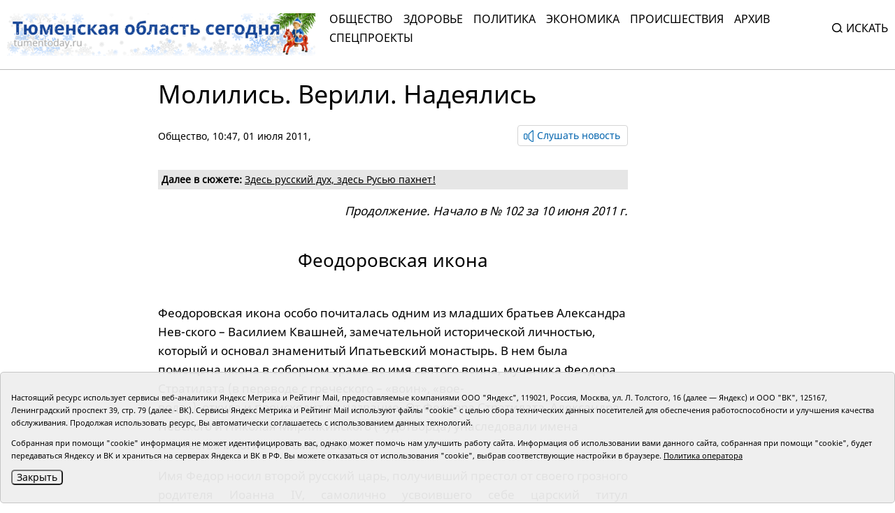

--- FILE ---
content_type: text/html;charset=UTF-8
request_url: https://tumentoday.ru/2011/07/01/%D0%BC%D0%BE%D0%BB%D0%B8%D0%BB%D0%B8%D1%81%D1%8C-%D0%B2%D0%B5%D1%80%D0%B8%D0%BB%D0%B8-%D0%BD%D0%B0%D0%B4%D0%B5%D1%8F%D0%BB%D0%B8%D1%81%D1%8C-2/
body_size: 10702
content:
<!DOCTYPE html>
<html lang="ru">
<head prefix="og: http://opengraphprotocol.org/schema#">
<link rel="stylesheet" href="/i/css/uikit.min.css?v231010">
<meta charset="UTF-8">
<meta http-equiv="X-UA-Compatible" content="ie=edge">
<meta name="viewport" content="width=device-width, user-scalable=no, initial-scale=1.0, maximum-scale=1.0, minimum-scale=1.0">
<meta name="robots" content="index, follow, max-image-preview:large, max-snippet:-1, max-video-preview:-1" />
<meta name="copyright" lang="ru" content="Тюменская область сегодня">
<meta name="author" content="Тюменская область сегодня">
<link rel="stylesheet" href="/i/tos/css/main.css?3.0.40">
<link rel="stylesheet" href="/i/tos/css/fix.css?4.3.37">
<link rel="apple-touch-icon" href="/i/tos/img/favicon.png">
<link rel="icon shortcut" href="/i/tos/img/favicon.svg" type="image/svg" >
<link rel="alternate icon shortcut" href="/i/tos/img/favicon.ico">
<!-- script type="text/javascript" src="https://code.giraff.io/data/widget-v2_tumentodayru.js" async></script -->
<!-- script src="https://widget.sparrow.ru/js/embed.js" async></script -->

<link rel="stylesheet" href="/i/js/slider/flickity.min.css">
<script src="/i/js/slider/flickity.pkgd.min.js"></script>
<script src="https://yastatic.net/pcode/adfox/loader.js" crossorigin="anonymous"></script>
<script src="https://yastatic.net/share2/share.js"></script>
<script async="" src="https://yandex.ru/ads/system/context.js"></script>
<script>
 window.yaContextCb = window.yaContextCb || []
</script>
<style>
.cookie-notification {
	position: fixed; background-color: rgba(239, 239, 239, .95); position-area: bottom; border:solid 1px #c6c6c6; bottom: 0px; color: black; 
	max-width:1440px; padding: 15px; box-sizing: border-box; border-radius: 5px;
	display: flex;
	justify-content: center;
	z-index:9999;
}
.cookie-notification_hidden_yes {display: none;}
.cookie-notification__header {margin-bottom: 10px;font-size: 90%;font-weight:bold;}
.cookie-notification__body {margin-bottom: 10px;}
.cookie-notification__body p {color:black;font-size:80%;}
.cookie-notification__button {border-radius: 5px;}
</style>

<title>Молились. Верили. Надеялись</title>

<meta name="description"  content='Молились. Верили. Надеялись'>
<meta name="description" content="Все новости Тюмени и Тюменской области: основные происшествия и события за сегодня, за неделю, тюменская служба новостей.">
<link rel="canonical" href="https://tumentoday.ru/2011/07/01/молились-верили-надеялись-2/" />
<meta property="og:locale" content="ru_RU">
<meta property="og:type" content="article">
<meta property="og:title" content='Молились. Верили. Надеялись' />
<meta property="og:site_name" content="Тюменская область сегодня">
<meta property="og:description" content="Все новости Тюмени и Тюменской области: основные происшествия и события за сегодня, за неделю, тюменская служба новостей.">
<meta property="og:url" content="https://tumentoday.ru/2011/07/01/молились-верили-надеялись-2/">
<meta name="twitter:card" content="summary_large_image" />
<meta name="twitter:title" content='Молились. Верили. Надеялись' />


<style>
.news-details-container iframe{width:100%!important; max-height:410px!important;}
.news-details-container p {text-align:justify;}
blockquote {font-style:normal !important;}
</style>
</head>

<body class="regular-version">
<header>
<div class="container">
	<div class="regular-eye-container">
	<div class="container">
        <div class="column"><a class="poor-eye-btn" href="#">Обычная версия сайта</a></div>
        <div class="column"><span class="label">Размер шрифта</span><a class="btn minus-font" href="#">–</a><a class="btn plus-font" href="#">+</a></div>
        <div class="column"><span class="label">Цветовая схема</span><a class="btn bright" href="#">A</a><a class="btn dark" href="#">A</a><a class="btn invert" href="#">A</a></div>
	</div>
	</div>

<div class="banner">
<!--AdFox START-->
<!--yandex_tumentoday.ru-->
<!--Площадка: Тюменская область сегодня / Основной раздел / Верхний баннер-->
<!--Категория: <не задана>-->
<!--Баннер: <не задана>-->
<!--Тип баннера: 100%х300 Turbo-->
<div id="adfox_175671125183847533"></div>
<script>
    window.yaContextCb.push(()=>{
        Ya.adfoxCode.create({
            ownerId: 377807,
            containerId: 'adfox_175671125183847533',
            params: {
                p1: 'colma',
                p2: 'gnhu',
                pfc: 'dmjvm',
                pfb: 'nzjml'
            }
        })
    })
</script>
</div>
<div class="header-container" id="top-menu">
<a href="/" class="logo"></a>
<div class="top-menu"><div class="close-menu"><a href="/">tumentoday.ru</a><i></i></div>
	<ul>
	<li><a href="/category/obschestvo/">Общество</a></li>
	<li><a href="/category/zdravoohranenie/">Здоровье</a></li>
	<li><a href="/category/vlast-i-politika/">Политика</a></li>
	<li><a href="/category/ekonomika/">Экономика</a></li>
	<li><a href="/category/pravoporyadok/">Происшествия</a></li>
	<li><a href="/today/">Архив</a></li>
	<li><a href="https://projects.tumentoday.ru/">СПЕЦПРОЕКТЫ</a></li>
	</ul>
	<div class="search-widget">
	<form method="get" action="/poisk/">
	<input class="query" type="text" name="q" autocomplete="off" placeholder="Искать" value="">
	<span><i></i>Искать</span>
	</form>
	</div>
	<ul class="extra-menu">
	<li><a href="/popular/">Популярное</a></li>
	<li><a href="/today/">Архив</a></li>
	<li><a href="/video-gallerei/">Видеогалерея</a></li>
	<li><a href="/journal/">Журналы</a></li>
	</ul>
</div>
<div class="burger"><i></i></div>
</div>

</div>
</header>
<main>
<div class="content">


<div class="container news-lazy-load-container">
<div class="news-details-container">
<div class="news-detail">

<div class="news-title">
<h1>Молились. Верили. Надеялись</h1>
<p class="announce"></p>
<div class="reading-btn">
<div class="info"><a href="/category/obschestvo/">Общество</a>, 10:47, 01 июля 2011, <a href="/author/"></a></div>
<div class="speak-button"><span class="speak-label hide"><i></i>Слушать новость</span>
<div class="speak-text">Молились. Верили. Надеялись. . <p>
<p style="text-align: right;">
<em>
   Продолжение. Начало в № 102 за 10 июня 2011 г.
  </em>
</p>
<br/>
<h2 style="text-align: center;">
  Феодоровская икона
 </h2>
<br/>
 Феодоровская икона особо почиталась одним из младших братьев Александра Нев-ского – Василием Квашней, замечательной исторической личностью, который и основал знаменитый Ипатьевский монастырь. В нем была помещена икона в соборном храме во имя святого воина, мученика Феодора Стратилата (в переводе с греческого – «воин», «вое-
 <br/>
 вода»), откуда и происходит ее название. От Феодора Стратилата, Александра Невского и Николая Мирликийского (чудотворца) унаследовали имена и отчества многие из Романовых.
</p>
<p>
 Имя Федор носил второй русский царь, получивший престол от своего грозного родителя Иоанна IV, самолично усвоившего себе царский титул и женившегося на первейшей красавице Москвы Анастасии Романовне Захарьиной, дочери знатного боярина Романа Захарьина. Весь царский род стали звать Романовыми по имени этого человека.
</p>
<p>
 Царь Федор Иоаннович, достойно стоявший у истоков Романовской династии, – личность далеко незаурядная вопреки мнению многих историков. Стоит упомянуть, что именно при нем была возвращена Московскому государству Сибирь, утраченная было после гибели Ермака, за 15 лет его правления территория нашего государства увеличилась в полтора раза и в числе многих городов на разных рубежах Отечества при нем были основаны Тюмень и Тобольск.
</p>
<p>
 400 с лишним лет назад в Москву на небывалый по представительности Земский собор стеклись россияне всех сословий. Выбирали государя. Выбор пал на «природного царя» юного Михаила Федоровича Романова по его родственности к угасшей ветви Рюриковичей. Смутное время он переживал с родственниками в Ипатьевском монастыре. Туда и явилось выборное посольство с важной миссией – «умолить» на царство Михаила Федоровича. Явились с древнейшей государственной святыней – Владимирской иконой Богоматери.
</p>
<p>
 Принесли и Феодоровскую икону, чтобы вернее «дело сладилось».
</p>
<p>
 Ей  и благословила после долгих колебаний своего сына на царство инокиня Марфа. Именно с этого времени Феодоровская икона стала родовой святыней дома Романовых и широко почитаемым общероссийским палладиумом.
</p>
<p>
 Изменить судьбу России, свою и своей семьи Николай II пытался через восстановление патриаршества, упраздненного Петром I, произведя грандиозные перемены во всем строе государственно-церковной жизни. В марте 1905 г. царь сообщил членам Святейшего синода о решении выдвинуть свою кандидатуру в патриархи, оставив престол малолетнему сыну при регентстве императрицы и брата Михаила. Озадаченный Синод безмолвствовал. Когда Поместный Собор собрался для восстановления патриаршества, было слишком поздно: несостоявшегося патриарха ждала ссылка в Сибирь. В ней Николай оказался не без содействия Тобольского епископа Гермогена, искренне надеявшегося на возможность спасения
 <br/>
 царского семейства. Но владыка и сам не спасся: принял мученическую кончину от большевиков. Православная церковь причислила его  к лику святых, как
 <br/>
 и спасаемого им императора со всем семейством.
</p>
<p>
 Осенью 2008 г. икона Богоматери Феодоровская пребывала в Тюмени и Тобольске.
 <br/>
<h2 style="text-align: center;">
  Державная
 </h2>
<br/>
 Так исторически сложилось на Руси, что многие города выбирали своей покровительницей Богородицу, но не было Московской иконы Богоматери. Может быть, потому, что многие высокочтимые святыни все равно оказывались в Белокаменной.
</p>
<p>
 Первая воистину Московская икона Богородицы «Державная» была обретена в Коломенском, в храме Вознесения, возведенном в честь рождения Ивана Грозного – первого русского царя. Это произошло 2 (15) марта 1917 г. – в день отречения от престола последнего российского императора.
</p>
<p>
 Когда-то, перед приходом Наполеона в Москву, спасая икону, ее отправили из Вознесенского монастыря Кремля в Коломенское. Потом началось восстановление сожженной столицы, налаживание мирной жизни. За трудами земными об иконе забыли. Она не была возвращена в монастырь, созданный великой княгиней Евдокией Московской – женой Дмитрия Донского. Накануне отречения Николая было видение Богородицы другой Евдокии (знаковое имя) – крестьянке. Дева Мария указала ей, где  и как найти икону: «Она большая, черная, сделайте ее красной и молитесь». Никому не известно, куда при советской власти исчезла эта икона, подобно Абалакской из Сибири, но список с нее хранится в Коломенском.
</p>
<p>
 Получается, что благословлявшая на достойное правление властителей икона Богоматери Владимирская передала возможность «Державной» держать Державу Москвою. И вот в
 <br/>
 1918 г. покончившее с царизмом новое правительство решило перебраться в Москву.
</p>
<p>
 В 1922 г. распавшаяся было Россия вернулась в свои границы. Дальнейшее известно. С иконы осталось множество списков. Один из них можно увидеть на выставке. Но та, первая «Державная», исчезла.
</p>
<p>
 На Владимирской и Феодоровской иконах Богоматерь защищает прильнувшего к ней младенца. На иконе «Державная» в руках Богородицы символы власти – скипетр и держава. А Христа она отпускает в мир, к людям, в надежде на то, что они постараются услышать данные им заповеди.
</p>
<p>
 Ирина МАНУЙЛОВА,  старший научный сотрудник музейного комплекса
</p></div></div>
</div>
</div>

<div class="news-picture"></div>

<!--ДАЛЕЕ В СЮЖЕТЕ-->
	<p style="background-color:#e6e6e6;padding:5px;">
<strong>Далее в сюжете:</strong> 
<a href="/2011/07/05/%d0%b7%d0%b4%d0%b5%d1%81%d1%8c-%d1%80%d1%83%d1%81%d1%81%d0%ba%d0%b8%d0%b9-%d0%b4%d1%83%d1%85-%d0%b7%d0%b4%d0%b5%d1%81%d1%8c-%d1%80%d1%83%d1%81%d1%8c%d1%8e-%d0%bf%d0%b0%d1%85%d0%bd%d0%b5%d1%82/">Здесь русский дух, здесь Русью пахнет!</a>
</p>



<div class="news-text"><p>
<p style="text-align: right;">
<em>
   Продолжение. Начало в № 102 за 10 июня 2011 г.
  </em>
</p>
<br/>
<h2 style="text-align: center;">
  Феодоровская икона
 </h2>
<br/>
 Феодоровская икона особо почиталась одним из младших братьев Александра Нев-ского – Василием Квашней, замечательной исторической личностью, который и основал знаменитый Ипатьевский монастырь. В нем была помещена икона в соборном храме во имя святого воина, мученика Феодора Стратилата (в переводе с греческого – «воин», «вое-
 <br/>
 вода»), откуда и происходит ее название. От Феодора Стратилата, Александра Невского и Николая Мирликийского (чудотворца) унаследовали имена и отчества многие из Романовых.
</p>
<p>
 Имя Федор носил второй русский царь, получивший престол от своего грозного родителя Иоанна IV, самолично усвоившего себе царский титул и женившегося на первейшей красавице Москвы Анастасии Романовне Захарьиной, дочери знатного боярина Романа Захарьина. Весь царский род стали звать Романовыми по имени этого человека.
</p>
<p>
 Царь Федор Иоаннович, достойно стоявший у истоков Романовской династии, – личность далеко незаурядная вопреки мнению многих историков. Стоит упомянуть, что именно при нем была возвращена Московскому государству Сибирь, утраченная было после гибели Ермака, за 15 лет его правления территория нашего государства увеличилась в полтора раза и в числе многих городов на разных рубежах Отечества при нем были основаны Тюмень и Тобольск.
</p>
<p>
 400 с лишним лет назад в Москву на небывалый по представительности Земский собор стеклись россияне всех сословий. Выбирали государя. Выбор пал на «природного царя» юного Михаила Федоровича Романова по его родственности к угасшей ветви Рюриковичей. Смутное время он переживал с родственниками в Ипатьевском монастыре. Туда и явилось выборное посольство с важной миссией – «умолить» на царство Михаила Федоровича. Явились с древнейшей государственной святыней – Владимирской иконой Богоматери.
</p>
<p>
 Принесли и Феодоровскую икону, чтобы вернее «дело сладилось».
</p>
<p>
 Ей  и благословила после долгих колебаний своего сына на царство инокиня Марфа. Именно с этого времени Феодоровская икона стала родовой святыней дома Романовых и широко почитаемым общероссийским палладиумом.
</p>
<p>
 Изменить судьбу России, свою и своей семьи Николай II пытался через восстановление патриаршества, упраздненного Петром I, произведя грандиозные перемены во всем строе государственно-церковной жизни. В марте 1905 г. царь сообщил членам Святейшего синода о решении выдвинуть свою кандидатуру в патриархи, оставив престол малолетнему сыну при регентстве императрицы и брата Михаила. Озадаченный Синод безмолвствовал. Когда Поместный Собор собрался для восстановления патриаршества, было слишком поздно: несостоявшегося патриарха ждала ссылка в Сибирь. В ней Николай оказался не без содействия Тобольского епископа Гермогена, искренне надеявшегося на возможность спасения
 <br/>
 царского семейства. Но владыка и сам не спасся: принял мученическую кончину от большевиков. Православная церковь причислила его  к лику святых, как
 <br/>
 и спасаемого им императора со всем семейством.
</p>
<p>
 Осенью 2008 г. икона Богоматери Феодоровская пребывала в Тюмени и Тобольске.
 <br/>
<h2 style="text-align: center;">
  Державная
 </h2>
<br/>
 Так исторически сложилось на Руси, что многие города выбирали своей покровительницей Богородицу, но не было Московской иконы Богоматери. Может быть, потому, что многие высокочтимые святыни все равно оказывались в Белокаменной.
</p>
<p>
 Первая воистину Московская икона Богородицы «Державная» была обретена в Коломенском, в храме Вознесения, возведенном в честь рождения Ивана Грозного – первого русского царя. Это произошло 2 (15) марта 1917 г. – в день отречения от престола последнего российского императора.
</p>
<p>
 Когда-то, перед приходом Наполеона в Москву, спасая икону, ее отправили из Вознесенского монастыря Кремля в Коломенское. Потом началось восстановление сожженной столицы, налаживание мирной жизни. За трудами земными об иконе забыли. Она не была возвращена в монастырь, созданный великой княгиней Евдокией Московской – женой Дмитрия Донского. Накануне отречения Николая было видение Богородицы другой Евдокии (знаковое имя) – крестьянке. Дева Мария указала ей, где  и как найти икону: «Она большая, черная, сделайте ее красной и молитесь». Никому не известно, куда при советской власти исчезла эта икона, подобно Абалакской из Сибири, но список с нее хранится в Коломенском.
</p>
<p>
 Получается, что благословлявшая на достойное правление властителей икона Богоматери Владимирская передала возможность «Державной» держать Державу Москвою. И вот в
 <br/>
 1918 г. покончившее с царизмом новое правительство решило перебраться в Москву.
</p>
<p>
 В 1922 г. распавшаяся было Россия вернулась в свои границы. Дальнейшее известно. С иконы осталось множество списков. Один из них можно увидеть на выставке. Но та, первая «Державная», исчезла.
</p>
<p>
 На Владимирской и Феодоровской иконах Богоматерь защищает прильнувшего к ней младенца. На иконе «Державная» в руках Богородицы символы власти – скипетр и держава. А Христа она отпускает в мир, к людям, в надежде на то, что они постараются услышать данные им заповеди.
</p>
<p>
 Ирина МАНУЙЛОВА,  старший научный сотрудник музейного комплекса
</p></div>



﻿

<div><span style="font-size:75%"></span></div>










<div style="margin-bottom:10px;">
<a class="all-news-btn" style="border-style:solid; border-width:1px; border-color:#c6c6c6;" href="https://podpiska.pochta.ru/press/%D0%9F6901">Оформить подписку на газету «Тюменская область сегодня»</a>
</div>

<p>
<div class="social-links"><div><p>Понравился материал?<br> Расскажи друзьям <span style="color:white;font-size:75%;">62852</span></p></div><div class="social"><div class="ya-share2" data-curtain data-size="l" data-shape="round" data-services="vkontakte,odnoklassniki"></div></div></div>

<div class="read-also">
<!--РАНЕЕ В СЮЖЕТЕ-->
	<p>Ранее в <a href="/fabule/364">сюжете</a></p>
<div class="columns">
<div class="news">
	<a href="/2011/06/10/%d0%bc%d0%be%d0%bb%d0%b8%d0%bb%d0%b8%d1%81%d1%8c-%d0%b2%d0%b5%d1%80%d0%b8%d0%bb%d0%b8-%d0%bd%d0%b0%d0%b4%d0%b5%d1%8f%d0%bb%d0%b8%d1%81%d1%8c/" class="card-link"></a>
	
	<div class="info"><h3>Молились. Верили. Надеялись</h3><p>10 </p></div>
</div>
<div class="news">
	<a href="/2011/05/31/%d0%bf%d0%be-%d1%81%d0%bb%d0%b5%d0%b4%d0%b0%d0%bc-%d1%83%d1%82%d1%80%d0%b0%d1%87%d0%b5%d0%bd%d0%bd%d1%8b%d1%85-%d0%bf%d0%b0%d0%bc%d1%8f%d1%82%d0%bd%d0%b8%d0%ba%d0%be%d0%b2/" class="card-link"></a>
	
	<div class="info"><h3>По следам утраченных памятников</h3><p>31 </p></div>
</div>
</div>


<!-- <p>Читайте также</p> -->
	
	<!-- tag 0 l 0 maintagid  --> 
	
	<!-- test bychap obschestvo zero  tag 0 -->
	<div class="columns">
	
	<div class="news"><a href="/2026/01/21/sergey_naryshkin_vruchil_premiyu_svr_tyumenskomu_pisatelyu_aleksandru_vychugzhaninu/" class="card-link"></a>
	<div class="picture"><img src="/i/ncr230x175/110/267110/267110_47fa790f82c82b.png" alt=""></div>
	<div class="info"><h3>Сергей Нарышкин вручил премию СВР тюменскому писателю Александру Вычугжанину</h3><p>21 января</p></div></div>
	
	<div class="news"><a href="/2026/01/21/tyumenskiye_tantsory_otkryvayut_sezon_kubok_gubernatora_i_festival_tantsuy/" class="card-link"></a>
	<div class="picture"><img src="/i/ncr230x175/094/267094/267094_2cfc8ba7712f3a3.jpeg" alt=""></div>
	<div class="info"><h3>Тюменские танцоры открывают сезон Кубком губернатора и фестивалем «Танцуй!»</h3><p>21 января</p></div></div>
	
	</div>
</div>

<div class="center-banner">
<!--AdFox START-->
<!--yandex_tumentoday.ru-->
<!--Площадка: Тюменская область сегодня / Основной раздел / Баннер в середине-->
<!--Категория: <не задана>-->
<!--Баннер: <не задана>-->
<!--Тип баннера: 100%х300 Turbo-->
<div id="adfox_163696100458257989">
</div>
<script>
 window.yaContextCb.push(()=>{
        Ya.adfoxCode.create({
            ownerId: 377807,
            containerId: 'adfox_163696100458257989',
            params: {
                p1: 'colmb',
                p2: 'gnhu',
                pfc: 'dmjvm',
                pfb: 'jnbmh'
            }
        })
    })
</script>

</div>

            


<div class="partners-news">
<!-- Composite Start -->
<div id="M741167ScriptRootC1198974"></div>
<!-- <script src="https://jsc.lentainform.com/t/u/tumentoday.ru.1198974.js" async></script> -->
<!-- Composite End -->

</div>

</div>
</div>

<div class="right-column"></div>

<div class="banner">

</div>

</div>


</div></main>
<footer>
<div class="container">
<div class="footer-container">
<div class="first row">
	<div class="copyright">© АНО «Тюменская область сегодня», 2002-2026 г.</div>
	<div class="age-rating"><img src="/i/tos/img/age-rating.svg"  alt=""></div>
	<div class="publishing-since">Печатная версия газеты «Тюменская область сегодня» издается с 1998 года.</div>
	<div class="links">
	<div class="col">
		<div><a href="/today/">Архив новостей</a></div>
		<div><a href="/pages/novosti-tyumenskoj-oblasti-po-geografii/">Новости городов и районов ТО</a></div>
	</div>
	<div class="col">
		<div><a href="/pages/journal/">Журналы</a></div>
		<div><a href="/pages/editors/">Редакция</a></div>
		<div><a href="/rss/">RSS поток</a></div>
	</div>
	<div class="col">
		<div><a href="/pages/organizacii-tyumenskoj-oblasti-predostavlyayushie-gosuslugi/">Экстренные службы и Госучреждения</a></div>
		<div><a href="/pages/svedeniya-ob-organizacii/">Сведения об организации</a></div>
	</div>
	<div class="col">
		<!-- <div class="poor-eye-btn"><img src="/i/tos/img/eye.svg"/><a href="#">Версия для слабовидящих</a></div> -->
		<img alt="Orphus system" src="/i/orphus/orphus.png" width="80" height="15">
		<div style="font-size:80%">Если вы заметили ошибку, выделите мышкой текст и нажмите <span>Ctrl+Enter</span></div>
		<script type="text/javascript" src="/i/orphus/orphus.js?v=0.3"></script>

	</div>
	</div>
	<div class="social-links">
		<div><a href="https://vk.com/tos72/" target="_blank"><img src="/i/tos/img/social-vk.svg" alt=""></a></div>
		<div><a href="https://ok.ru/tumentoday/" target="_blank"><img src="/i/tos/img/social-ok.svg" alt=""></a></div>
		<div><a href="https://t.me/news_today72" target="_blank"><img src="/i/tos/img/social-telegram.png" alt=""></a></div>
	</div>
</div>
<div class="second row">
<div class="left">
<div>Главный редактор Рябков А.В.</div>
<div>Редакция: 625002, Тюмень, Осипенко, 81,</div>
<div>телефон (3452)49-00-18,</div>
<div>e-mail: tumentoday@obl72.ru</div>
</div>
<div class="right">
Адрес для писем: 625000, Россия, Тюмень, Почтамт, а/я 371. 
Для пресс-релизов: tumentoday@obl72.ru. Отдел писем: тел. (3452) 39-90-59. 
Отдел рекламы: тел. (3452) 39-90-51. 
Регистрация СМИ: Сетевое издание «Интернет-газета «Тюменская область сегодня», свидетельство о регистрации СМИ Эл № ФС77-64918 от 24.02.2016 выдано Федеральной службой по надзору в сфере связи, информационных технологий и массовых коммуникаций (Роскомнадзор). 
Учредитель: Автономная некоммерческая организация «Тюменская область сегодня». 
<a href="/i/docs/politika_pdn_tos2025.pdf">Политика оператора</a>
</div>
<div class="informers">
<div class="yandex">
<!-- Yandex.Metrika informer -->
<a href="https://metrika.yandex.ru/stat/?id=38195175&amp;from=informer" rel="nofollow" target="_blank">
<img alt="Яндекс.Метрика" class="ym-advanced-informer" data-cid="38195175" data-lang="ru" src="https://informer.yandex.ru/informer/38195175/3_0_606060FF_404040FF_1_pageviews" style="width:88px; height:31px; border:0;" title="Яндекс.Метрика: данные за сегодня (просмотры, визиты и уникальные посетители)"/>
</a>
 <!-- /Yandex.Metrika informer -->
</div>
<div class="liveinternet">
<!-- Top.Mail.Ru counter -->
<script type="text/javascript">
var _tmr = window._tmr || (window._tmr = []);
_tmr.push({id: "2536658", type: "pageView", start: (new Date()).getTime()});
(function (d, w, id) {
  if (d.getElementById(id)) return;
  var ts = d.createElement("script"); ts.type = "text/javascript"; ts.async = true; ts.id = id;
  ts.src = "https://top-fwz1.mail.ru/js/code.js";
  var f = function () {var s = d.getElementsByTagName("script")[0]; s.parentNode.insertBefore(ts, s);};
  if (w.opera == "[object Opera]") { d.addEventListener("DOMContentLoaded", f, false); } else { f(); }
})(document, window, "tmr-code");
</script>
<noscript><div><img src="https://top-fwz1.mail.ru/counter?id=2536658;js=na" style="position:absolute;left:-9999px;" alt="Top.Mail.Ru" /></div></noscript>
<!-- /Top.Mail.Ru counter -->
<!-- Top.Mail.Ru logo -->
<a href="https://top-fwz1.mail.ru/jump?from=2536658">
<img src="https://top-fwz1.mail.ru/counter?id=2536658;t=295;l=1" height="31" width="38" alt="Top.Mail.Ru" style="border:0;" /></a>
<!-- /Top.Mail.Ru logo -->
</div>
</div>

</div>
</div>
</div>
</footer>
<!--
	<script src="/i/js/slider/flickity.pkgd.min.js"></script>
	<script src="https://yastatic.net/pcode/adfox/loader.js" crossorigin="anonymous"></script>
	<script src="https://yastatic.net/share2/share.js"></script>
	<script async="" src="https://yandex.ru/ads/system/context.js"></script>
	<script>
	 window.yaContextCb = window.yaContextCb || []
	</script>
-->

<script src="/i/tos/js/main.js?3.0.25"></script>
<script src="/i/js/uikit.min.js"></script>
<script src="/i/tos/js/jquery.min.js"></script>
<script src="/i/tos/js/jquery.cookie.js"></script>

<div class="cookie-notification cookie-notification_hidden_yes row">
		<div class="cookie-notification__body col-md-12">
		<p>Настоящий ресурс использует сервисы веб-аналитики Яндекс Метрика и Рейтинг Mail, предоставляемые компаниями ООО "Яндекс", 119021, Россия, Москва, ул. Л. Толстого, 16 (далее — Яндекс) и ООО "ВК", 125167, Ленинградский проспект 39, стр. 79 (далее - ВК).
		Сервисы  Яндекс Метрика и Рейтинг Mail используют файлы "cookie" с целью сбора технических данных посетителей для обеспечения работоспособности и улучшения качества обслуживания.
		Продолжая использовать ресурс, Вы автоматически соглашаетесь с использованием данных технологий.</p>
		<p>Собранная при помощи "cookie" информация не может идентифицировать вас, однако может помочь нам улучшить работу сайта. Информация об использовании вами данного сайта, собранная при помощи "cookie", будет передаваться Яндексу и ВК и храниться на серверах Яндекса и ВК в РФ.
		Вы можете отказаться от использования "cookie", выбрав соответствующие настройки в браузере. <a href="/i/docs/politika_pdn_tos2025.pdf">Политика оператора</a></p>
		<button class="cookie-notification__button btn_send btn_small all-news-btn" id="yes">Закрыть</button>
		<!-- <button class="btn_send btn_small" id="yesno">Не согласен</button> -->
		</div>

</div>

    <script type="text/javascript">
        var YCid=38195175;

	(function(m,e,t,r,i,k,a){m[i]=m[i]||function(){(m[i].a=m[i].a||[]).push(arguments)};
	m[i].l=1*new Date(); for (var j = 0; j < document.scripts.length; j++) {if (document.scripts[j].src === r) { return; }}
	k=e.createElement(t),a=e.getElementsByTagName(t)[0],k.async=1,k.src=r,a.parentNode.insertBefore(k,a)})
	(window, document, "script", "https://mc.yandex.ru/metrika/tag.js", "ym");

        var messageElement = document.querySelector('.cookie-notification');
	initCounter();
        if (!$.cookie('agreement')) { showMessage(); } 
        function addClass (o, c) { var re = new RegExp("(^|\\s)" + c + "(\\s|$)", "g"); if (!o || re.test(o.className)) { return; } o.className = (o.className + " " + c).replace(/\s+/g, " ").replace(/(^ | $)/g, ""); }
        function removeClass (o, c) { var re = new RegExp('(^|\\s)' + c + '(\\s|$)', 'g'); if (!o) {return;} o.className = o.className.replace(re, '$1').replace(/\s+/g, ' ').replace(/(^ | $)/g, ''); }
        function hideMessage () { addClass(messageElement, 'cookie-notification_hidden_yes'); }
        function showMessage () { removeClass(messageElement, 'cookie-notification_hidden_yes'); }
        function saveAnswer (answer) { $.cookie('agreement', answer, {expires: 7, path: '/'}); hideMessage(); }
        function initCounter () { 
		ym(YCid, "init", {
		        clickmap:true,
			trackLinks:true,
			accurateTrackBounce:true
		});
		//saveAnswer(1); 
	}
        function destroyCounter () { 
		window['disableYaCounter'+YCid] = true; 
		console.log("Disabling yandex metrika");
		saveAnswer(0); 
	}
        document.querySelector('#yes').addEventListener('click', function () { saveAnswer(1); });
        //document.querySelector('#yes').addEventListener('click', function () { initCounter(); });
        //document.querySelector('#yesno').addEventListener('click', function () { destroyCounter(); });
    </script>
    <noscript><div><img src="https://mc.yandex.ru/watch/38195175" style="position:absolute; left:-9999px;" alt="" /></div></noscript>

</body>
</html>
